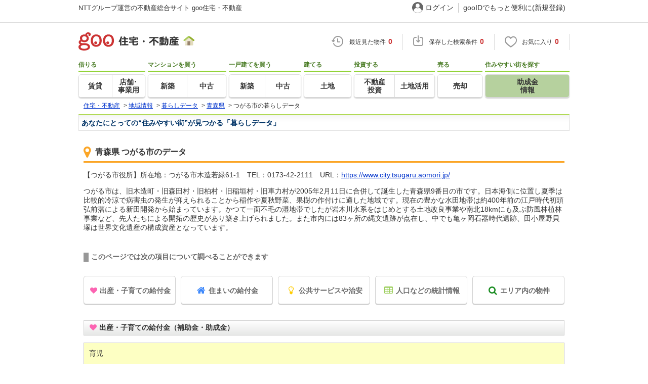

--- FILE ---
content_type: text/html; charset=UTF-8
request_url: https://house.goo.ne.jp/chiiki/kurashi/aomori/02209.html
body_size: 11791
content:
<!DOCTYPE html>
<html lang="ja">
<head>
<script>
  dataLayer = [{
    'template': 'pc',
    'template_hit': 'pc',
    'goo_login_type': 'nologin',
    'uid': '',
    'dpoint':''
  }];
</script>


<!-- Google Tag Manager snippet-->
<script>(function(w,d,s,l,i){w[l]=w[l]||[];w[l].push({'gtm.start':
new Date().getTime(),event:'gtm.js'});var f=d.getElementsByTagName(s)[0],
j=d.createElement(s),dl=l!='dataLayer'?'&l='+l:'';j.async=true;j.src=
'https://www.googletagmanager.com/gtm.js?id='+i+dl;f.parentNode.insertBefore(j,f);
})(window,document,'script','dataLayer','GTM-MWX4H8');</script>
<!-- End Google Tag Manager -->


<!--龠龠龠-->
<meta http-equiv="Content-Type" content="text/html; charset=UTF-8">
<meta http-equiv="Content-Style-Type" content="text/css">
<meta http-equiv="Content-Script-Type" content="text/javascript">
<title>青森県つがる市の給付金（補助金・助成金）情報│暮らしデータ 【goo住宅・不動産】</title>
<meta name="keywords" content="青森県,つがる市,自治体,補助金,助成金,給付金,行政サービス,住みやすさ">
<meta name="description" content="青森県つがる市の住宅購入補助金やリフォーム補助金、新・省エネルギー設備機器等導入補助金、幼稚園・保育園の補助金、医療費助成金、移住支援制度、新婚向け家賃補助制度、水道代、ガス代などの公共料金の目安などをNTTグループ運営のgoo住宅・不動産が紹介。">
<link rel="icon" href="/house/img/icon/favicon.ico">
<link rel="stylesheet" href="/house/css/master.css?2025110418" type="text/css" media="all">
<link rel="stylesheet" href="/house/css/style.css?2025112713" type="text/css" media="all">
<link rel="alternate" media="only screen and (max-width: 640px)" href="https://house.goo.ne.jp/sp/kurashi/aomori/02209.html">
<link rel="canonical" href="https://house.goo.ne.jp/chiiki/kurashi/aomori/02209.html">
<link rel="stylesheet" href="/house/css/goo_id_menu.css?2025110418" type="text/css" media="all">
<link rel="stylesheet" href="/house/css/1.7.css?2025110418" type="text/css" media="all">
<script type="text/javascript" src="/house/js/house.js?2025110418"></script>
<script type="text/javascript" src="/js/clickCount.js?20140219"></script>
<script type="text/javascript" src="//adcdn.goo.ne.jp/images/js/smarttag-house-housecon.js" charset="utf-8"></script>
<script type="text/javascript" src="/house/js/goo_id_menu.js"></script>
<link rel="stylesheet" href="/house/css/result_common.css?2025110418" type="text/css" media="all">
<link rel="stylesheet" href="/house/css/main-content.css?2025110418" type="text/css" media="all">
<script type="text/javascript" src="/house/js/jquery-1.9.1.min.js"></script>
<script type="text/javascript" src="/house/js/kd_compare.js"></script>
<script type="text/javascript" src="/house/js/jquery.scroll.js"></script>
<script language="javascript" type="text/javascript">
<!--
$(document).ready(function(){
  ci_kd_compare.init({'pref':'0200', 'city': '02209'});
});
//-->
</script>
<script type="text/javascript" src="/house/js/recommend_noajax.js?2025110418"></script>


</head>
<body>
<!-- Google Tag Manager (noscript) -->
<noscript><iframe src="https://www.googletagmanager.com/ns.html?id=GTM-MWX4H8" height="0" width="0" style="display:none;visibility:hidden"></iframe></noscript>
<!-- End Google Tag Manager (noscript) -->


<!--header-->
<div class="skip">
<a href="#nav_menu"><img src="/img/clear.gif" width="1" height="1" alt="goo住宅・不動産のメニューへジャンプ" border="0"></a><a href="#nav_content"><img src="/img/clear.gif" width="1" height="1" alt="本文へジャンプ" border="0"></a>
</div>


<div id="NR-onegoo" class="w970px">
<div id="NR-onegoo-inner">
  <div class="nr-onegoo-text">
    <p class="nr-onegoo-text-inbox nr-onegoo-text-info">
      <!-- Greeting for PC -->
      <a href="/">NTTグループ運営の不動産総合サイト goo住宅・不動産</a>
      <!--/ Greeting for PC -->
    </p>
  </div>
    <ul class="nr-onegoo-menu">
         <li class="nr-onegoo-user"><a href="https://login.mail.goo.ne.jp/id/authn/LoginStart?Site=house.goo.ne.jp&Success=https%3A%2F%2Fhouse.goo.ne.jp%2Fchiiki%2Fkurashi%2Faomori%2F02209.html" class="nr-onegoo-user-name" rel="nofollow">ログイン</a></li>
     <li class="nr-onegoo-nologin"><a href="https://login.mail.goo.ne.jp/id/portal/RegUserStart?Site=house.goo.ne.jp&Success=https%3A%2F%2Fhouse.goo.ne.jp%2Fchiiki%2Fkurashi%2Faomori%2F02209.html" class="nr-onegoo-reg" rel="nofollow"><span class="nr-onegoo-pc">gooIDでもっと便利に(新規登録)</span><span class="nr-onegoo-sp">gooID新規登録</span></a></li>
      </ul>
<!-- onegoo inner --></div>
<!-- /onegoo --></div>

<div class="divide02"><img src="/img/clear.gif" width="1" height="1" alt=""></div>
<script>

jQuery(function(){
  // ready
  gloNav('.js-mid-fix');
});

</script>

<div class="ad"></div>
<header class="cmnHeader w970px">
  <div class="cmnHeader-wrap">
    <div class="js-mid-fix cmnHeader-fix">
      <div class="cmnHeader-inner">
        <a href="/" class="cmnHeader-logo"><img src="/house/img/cmn_header_logo.png" alt="goo住宅・不動産" class="cmnHeader-logoImg" width="229" height="36" decoding="async"></a>
        <ul class="cmnHeader-status">
          <li class="cmnHeader-saikin">
            <a href="/saikin_list/" class="cmnHeader-statusLink" rel="nofollow"><span class="cmnIcon header-clock"></span><span class="cmnHeader-statusTxt">最近見た物件<span class="cmnHeader-statusTxtNum">0</span></span></a>
          </li>
          <li class="cmnHeader-save">
            <a href="/favorite/joken.html" class="cmnHeader-statusLink" rel="nofollow"><span class="cmnIcon header-save"></span><span class="cmnHeader-statusTxt">保存した検索条件<span class="cmnHeader-statusTxtNum">0</span></span></a>
          </li>
          <li class="cmnHeader-kentou">
            <a href="/kentou_list/" class="cmnHeader-statusLink" rel="nofollow"><span class="cmnIcon header-heart"></span><span class="cmnHeader-statusTxt">お気に入り<span class="cmnHeader-statusTxtNum">0</span></span></a>
          </li>
        </ul>
      </div>
      <!-- end cmnHeader-inner -->
    </div>
    <!-- end cmnHeader-fix -->
  </div>
  <!-- end cmnHeader-wrap -->


<!--search-->
  <!-- end cmnHeader-wrap -->
  <nav class="cmnHeader-gnav" role="navigation" aria-label="メインメニュー">
    <div class="cmnHeader-gnavInner">
      <ul class="cmnHeader-gnavNav">
        <li class="cmnHeader-gnavList">
          <div class="cmnHeader-gnavCategory">借りる</div>
          <div class="cmnHeader-gnavBox">
            <a href="/rent/ap/" class="cmnHeader-gnavLink"><span class="cmnHeader-gnavTxt">賃貸</span></a>
            <a href="/rent/bb/" class="cmnHeader-gnavLink"><span class="cmnHeader-gnavTxt">店舗･<br>事業用</span></a>
          </div>
        </li>
        <li class="cmnHeader-gnavList">
          <div class="cmnHeader-gnavCategory">マンションを買う</div>
          <div class="cmnHeader-gnavBox">
            <a href="/buy/bm/" class="cmnHeader-gnavLink"><span class="cmnHeader-gnavTxt">新築</span></a>
            <a href="/buy/um/" class="cmnHeader-gnavLink"><span class="cmnHeader-gnavTxt">中古</span></a>
          </div>
        </li>
        <li class="cmnHeader-gnavList">
          <div class="cmnHeader-gnavCategory">一戸建てを買う</div>
          <div class="cmnHeader-gnavBox">
            <a href="/buy/bh/" class="cmnHeader-gnavLink"><span class="cmnHeader-gnavTxt">新築</span></a>
            <a href="/buy/uh/" class="cmnHeader-gnavLink"><span class="cmnHeader-gnavTxt">中古</span></a>
          </div>
        </li>
        <li class="cmnHeader-gnavList">
          <div class="cmnHeader-gnavCategory">建てる</div>
          <div class="cmnHeader-gnavBox">
            <a href="/buy/la/" class="cmnHeader-gnavLink"><span class="cmnHeader-gnavTxt">土地</span></a>
          </div>
        </li>
        <li class="cmnHeader-gnavList">
          <div class="cmnHeader-gnavCategory">投資する</div>
          <div class="cmnHeader-gnavBox">
            <a href="/toushi/" class="cmnHeader-gnavLink"><span class="cmnHeader-gnavTxt">不動産<br>投資</span></a>
            <a href="/sell/land/" class="cmnHeader-gnavLink"><span class="cmnHeader-gnavTxt">土地活用</span></a>
          </div>
        </li>
        <li class="cmnHeader-gnavList">
          <div class="cmnHeader-gnavCategory">売る</div>
          <div class="cmnHeader-gnavBox">
            <a href="/sell/" class="cmnHeader-gnavLink"><span class="cmnHeader-gnavTxt">売却</span></a>
          </div>
        </li>
        <li class="cmnHeader-gnavList">
          <div class="cmnHeader-gnavCategory">住みやすい街を探す</div>
          <div class="cmnHeader-gnavBox">
            <a href="/chiiki/kurashi/" class="cmnHeader-gnavLink on"><span class="cmnHeader-gnavTxt">助成金<br>情報</span></a>
          </div>
        </li>
      </ul>
    </div>
    <!-- end cmnHeader-gnavInner -->
  </nav>
  <!-- end cmnHeader-gnav -->
  </header>
  <!-- end cmnHeader -->




<div id="container4">
<div id="header">
<!--crumb-->
<div class="divide02"></div>
<!--crumb-->
<ul itemscope itemtype="http://schema.org/BreadcrumbList" id="breadcrumb">
<li itemprop="itemListElement" itemscope itemtype="http://schema.org/ListItem"><a itemprop="item" href="/"><span itemprop="name">住宅・不動産</span></a><meta itemprop="position" content="1" /></li>
<span>&gt;</span>
<li itemprop="itemListElement" itemscope itemtype="http://schema.org/ListItem"><a itemprop="item" href="/chiiki/"><span itemprop="name">地域情報</span></a><meta itemprop="position" content="2" /></li>
<span>&gt;</span>
<li itemprop="itemListElement" itemscope itemtype="http://schema.org/ListItem"><a itemprop="item" href="/chiiki/kurashi/"><span itemprop="name">暮らしデータ</span></a><meta itemprop="position" content="3" /></li>
<span>&gt;</span>
<li itemprop="itemListElement" itemscope itemtype="http://schema.org/ListItem"><a itemprop="item" href="/chiiki/kurashi/aomori/"><span itemprop="name">青森県</span></a><meta itemprop="position" content="4" /></li>
<span>&gt;</span>
<li itemprop="itemListElement" itemscope itemtype="http://schema.org/ListItem"><span itemprop="name">つがる市の暮らしデータ</span><meta itemprop="position" content="5" /></li>
</ul>
<div class="divide02"></div>
<!--/crumb-->


<!--/crumb-->
</div>
<!--/header-->

<a name="top" id="top"></a>
<!--contentarea-->
<a name="nav_content" id="nav_content"></a>
<div class="skip"><img src="/img/clear.gif" width="1" height="1" alt="ここから本文です"></div>

<div id="contentsarea2_2">

<div id="by_title01">
<div class="divide02"></div>
<div class="kurashistyle-h1">あなたにとっての“住みやすい街”が見つかる「暮らしデータ」</div>
<div class="divide02"></div>
</div>

<div class="kurashi-box">
<h1 class="kurashistyle-h2"><i class="fa fa-map-marker"></i>青森県 つがる市のデータ</h1>

<p>【つがる市役所】所在地：つがる市木造若緑61-1　TEL：0173-42-2111　URL：<a href="https://www.city.tsugaru.aomori.jp/" target="_blank">https://www.city.tsugaru.aomori.jp/</a></p>
<p>つがる市は、旧木造町・旧森田村・旧柏村・旧稲垣村・旧車力村が2005年2月11日に合併して誕生した青森県9番目の市です。日本海側に位置し夏季は比較的冷涼で病害虫の発生が抑えられることから稲作や夏秋野菜、果樹の作付けに適した地域です。現在の豊かな水田地帯は約400年前の江戸時代初頭弘前藩による新田開発から始まっています。かつて一面不毛の湿地帯でしたが岩木川水系をはじめとする土地改良事業や南北18kmにも及ぶ防風林植林事業など、先人たちによる開拓の歴史があり築き上げられました。また市内には83ヶ所の縄文遺跡が点在し、中でも亀ヶ岡石器時代遺跡、田小屋野貝塚は世界文化遺産の構成資産となっています。</p>
<h3 class="h-subtit">このページでは次の項目について調べることができます</h3>
<ul class="thema-nav">
<li><a href="#thema-baby"><i class="fa fa-heart fa-fw"></i>出産・子育ての給付金</a></li>
<li><a href="#thema-home"><i class="fa fa-home fa-fw"></i>住まいの給付金</a></li>
<li><a href="#thema-pub"><i class="fa fa-lightbulb-o fa-fw"></i>公共サービスや治安</a></li>
<li><a href="#thema-stat"><i class="fa fa-table fa-fw"></i>人口などの統計情報</a></li>
<li><a href="#thema-search"><i class="fa fa-search fa-fw"></i>エリア内の物件</a></li>
</ul>
<h3 id="thema-baby"><i class="fa fa-heart fa-fw"></i>出産・子育ての給付金（補助金・助成金）</h3>
<table class="kurashi-tbl-data kurashi-tbl-detail">
<tbody>
<tr><th colspan="3" class="hikaku-subtit">育児</th></tr>
<tr>
<th><a href="/chiiki/kurashi/kekkon/aomori.html">結婚祝い</a></th>
<td colspan="2" >なし</td>
</tr>
<tr>
<th><a href="/chiiki/kurashi/kekkon/aomori.html">結婚祝い-備考</a></th>
<td colspan="2" >-</td>
</tr>
<tr>
<th><a href="/chiiki/kurashi/shussan/aomori.html">出産祝い</a></th>
<td colspan="2" >なし</td>
</tr>
<tr>
<th><a href="/chiiki/kurashi/shussan/aomori.html">出産祝い-備考</a></th>
<td colspan="2" >-</td>
</tr>
<tr>
<th><a href="/chiiki/kurashi/kosodate/aomori.html">子育て関連の独自の取り組み</a></th>
<td colspan="2" >(1)不妊治療費助成事業。(2)妊婦さん産婦さんほっとサロン。(3)5歳児すくすく発達相談。(4)思春期教室。(5)赤ちゃんお迎え準備セミナー。(6)保育料等無償化支援助成事業。(7)放課後児童クラブ保護者負担金助成事業。(8)乳幼児・すこやか医療費助成制度。(9)新生児聴覚検査費用助成。(10)拡大新生児スクリーニング検査費用助成(11)妊婦歯科健康診査。(12)2歳児歯科健康診査。 (13)子どもインフルエンザ予防接種費用助成。</td>
</tr>
<tr><th colspan="3" class="hikaku-subtit">子ども・学生等医療</th></tr>
<tr>
<th><a href="/chiiki/kurashi/tsuuin/aomori.html">子ども・学生等医療費助成<通院>対象年齢</a></th>
<td colspan="2" >18歳3月末まで</td>
</tr>
<tr>
<th><a href="/chiiki/kurashi/tsuuin/aomori.html">子ども・学生等医療費助成<通院>自己負担</a></th>
<td colspan="2" >自己負担なし</td>
</tr>
<tr>
<th><a href="/chiiki/kurashi/tsuuin/aomori.html">子ども・学生等医療費助成<通院>自己負担－備考</a></th>
<td colspan="2" >-</td>
</tr>
<tr>
<th><a href="/chiiki/kurashi/tsuuin/aomori.html">子ども・学生等医療費助成<通院>所得制限</a></th>
<td colspan="2" >所得制限なし</td>
</tr>
<tr>
<th><a href="/chiiki/kurashi/tsuuin/aomori.html">子ども・学生等医療費助成<通院>所得制限－備考</a></th>
<td colspan="2" >-</td>
</tr>
<tr>
<th><a href="/chiiki/kurashi/nyuuin/aomori.html">子ども・学生等医療費助成<入院>対象年齢</a></th>
<td colspan="2" >18歳3月末まで</td>
</tr>
<tr>
<th><a href="/chiiki/kurashi/nyuuin/aomori.html">子ども・学生等医療費助成<入院>自己負担</a></th>
<td colspan="2" >自己負担なし</td>
</tr>
<tr>
<th><a href="/chiiki/kurashi/nyuuin/aomori.html">子ども・学生等医療費助成<入院>自己負担－備考</a></th>
<td colspan="2" >入院時食事療養費の標準負担額の自己負担あり。</td>
</tr>
<tr>
<th><a href="/chiiki/kurashi/nyuuin/aomori.html">子ども・学生等医療費助成<入院>所得制限</a></th>
<td colspan="2" >所得制限なし</td>
</tr>
<tr>
<th><a href="/chiiki/kurashi/nyuuin/aomori.html">子ども・学生等医療費助成<入院>所得制限－備考</a></th>
<td colspan="2" >-</td>
</tr>
<tr><th colspan="3" class="hikaku-subtit">幼稚園・保育園</th></tr>
<tr>
<th><a href="/chiiki/kurashi/hoikushosu/aomori.html">公立保育所数</a></th>
<td>0ヶ所</td>
<td class="kurashi-tbl-data-rank">664位（814市区中）</td>
</tr>
<tr>
<th><a href="/chiiki/kurashi/hoikushosu/aomori.html">0歳児保育を実施している公立保育所</a></th>
<td colspan="2" >-</td>
</tr>
<tr>
<th><a href="/chiiki/kurashi/hoikushosu/aomori.html">公立保育所定員数</a></th>
<td>-</td>
<td class="kurashi-tbl-data-rank">-</td>
</tr>
<tr>
<th><a href="/chiiki/kurashi/hoikushosu/aomori.html">公立保育所在籍児童数</a></th>
<td>-</td>
<td class="kurashi-tbl-data-rank">-</td>
</tr>
<tr>
<th><a href="/chiiki/kurashi/hoikushosu/aomori.html">私立保育所数</a></th>
<td>4ヶ所</td>
<td class="kurashi-tbl-data-rank">492位（813市区中）</td>
</tr>
<tr>
<th><a href="/chiiki/kurashi/hoikushosu/aomori.html">0歳児保育を実施している私立保育所</a></th>
<td colspan="2">4ヶ所</td>
</tr>
<tr>
<th><a href="/chiiki/kurashi/hoikushosu/aomori.html">私立保育所定員数</a></th>
<td>155人</td>
<td class="kurashi-tbl-data-rank">629位（722市区中）</td>
</tr>
<tr>
<th><a href="/chiiki/kurashi/hoikushosu/aomori.html">私立保育所在籍児童数</a></th>
<td>59人</td>
<td class="kurashi-tbl-data-rank">668位（703市区中）</td>
</tr>
<tr>
<th><a href="/chiiki/kurashi/hoikushosu/aomori.html">保育所入所待機児童数</a></th>
<td>0人</td>
<td class="kurashi-tbl-data-rank">1位（815市区中）</td>
</tr>
<tr>
<th><a href="/chiiki/kurashi/ninka/aomori.html">0歳児の認可保育所・認定こども園月額保育料</a></th>
<td>0円</td>
<td class="kurashi-tbl-data-rank">1位（814市区中）</td>
</tr>
<tr>
<th><a href="/chiiki/kurashi/ninka/aomori.html">0歳児の認可保育所・認定こども園月額保育料－備考</a></th>
<td colspan="2" >【つがる市保育料無償化支援助成事業】2023年4月1日以降で、つがる市に住所があり、つがる市から保育・教育支給認定を受け、市内・外の保育施設等を利用しているすべての子どもの保育料と副食費を助成する。所得制限なし。</td>
</tr>
<tr>
<th><a href="/chiiki/kurashi/ninkagai/aomori.html">認可外保育所に預ける保護者への補助</a></th>
<td colspan="2" >あり</td>
</tr>
<tr>
<th><a href="/chiiki/kurashi/ninkagai/aomori.html">認可外保育所に預ける保護者への補助内容</a></th>
<td colspan="2" >【つがる市保育料無償化支援助成事業】2023年4月1日以降で、つがる市に住所があり、つがる市から保育・教育支給認定を受け、市内・外の保育施設等を利用しているすべての子どもの保育料と副食費を助成する。所得制限なし。</td>
</tr>
<tr>
<th><a href="/chiiki/kurashi/azukarihoiku/aomori.html">認定こども園数</a></th>
<td>11園</td>
<td class="kurashi-tbl-data-rank">210位（813市区中）</td>
</tr>
<tr>
<th><a href="/chiiki/kurashi/azukarihoiku/aomori.html">預かり保育実施園数－公立</a></th>
<td colspan="2" >-</td>
</tr>
<tr>
<th><a href="/chiiki/kurashi/azukarihoiku/aomori.html">預かり保育実施園数率－公立</a></th>
<td>-</td>
<td class="kurashi-tbl-data-rank">-</td>
</tr>
<tr>
<th><a href="/chiiki/kurashi/azukarihoiku/aomori.html">預かり保育実施園数－私立</a></th>
<td colspan="2" >-</td>
</tr>
<tr>
<th><a href="/chiiki/kurashi/azukarihoiku/aomori.html">預かり保育実施園数率－私立</a></th>
<td>-</td>
<td class="kurashi-tbl-data-rank">-</td>
</tr>
<tr>
<th><a href="/chiiki/kurashi/choukikyuugyouazukarihoiku/aomori.html">長期休業期間中の預かり保育実施園数－公立</a></th>
<td colspan="2" >-</td>
</tr>
<tr>
<th><a href="/chiiki/kurashi/choukikyuugyouazukarihoiku/aomori.html">長期休業期間中の預かり保育実施園数率－公立</a></th>
<td>-</td>
<td class="kurashi-tbl-data-rank">-</td>
</tr>
<tr>
<th><a href="/chiiki/kurashi/choukikyuugyouazukarihoiku/aomori.html">長期休業期間中の預かり保育実施園数－私立</a></th>
<td colspan="2" >-</td>
</tr>
<tr>
<th><a href="/chiiki/kurashi/choukikyuugyouazukarihoiku/aomori.html">長期休業期間中の預かり保育実施園数率－私立</a></th>
<td>-</td>
<td class="kurashi-tbl-data-rank">-</td>
</tr>
<tr>
<th colspan="3" class="hikaku-subtit">小学校・中学校</th>
</tr>
<tr>
<th><a href="/chiiki/kurashi/gakko_heikin/aomori.html">公立小学校1学級当たりの平均生徒</a></th>
<td>15.8人</td>
<td class="kurashi-tbl-data-rank">672位（813市区中）</td>
</tr>
<tr>
<th><a href="/chiiki/kurashi/gakko_heikin/aomori.html">公立中学校1学級当たりの平均生徒</a></th>
<td>17.6人</td>
<td class="kurashi-tbl-data-rank">767位（813市区中）</td>
</tr>
<tr>
<th><a href="/chiiki/kurashi/gakko_kyushoku/aomori.html">学校給食</a></th>
<td colspan="2" >【小学校】完全給食【中学校】完全給食</td>
</tr>
<tr>
<th><a href="/chiiki/kurashi/gakko_kyushoku/aomori.html">学校給食民間委託</a></th>
<td colspan="2" >一部で導入(調理・配送)</td>
</tr>
<tr>
<th><a href="/chiiki/kurashi/gakko_sentaku/aomori.html">公立中学校の学校選択制</a></th>
<td colspan="2" >未実施</td>
</tr>
<tr>
<th><a href="/chiiki/kurashi/gakko_taishin/aomori.html">公立小中学校の耐震化率</a></th>
<td>100.0％</td>
<td class="kurashi-tbl-data-rank">1位（814市区中）</td>
</tr>
</tbody>
</table>
<ul class="thema-nav">
<li><a href="#thema-baby"><i class="fa fa-heart fa-fw"></i>出産・子育ての給付金</a></li>
<li><a href="#thema-home"><i class="fa fa-home fa-fw"></i>住まいの給付金</a></li>
<li><a href="#thema-pub"><i class="fa fa-lightbulb-o fa-fw"></i>公共サービスや治安</a></li>
<li><a href="#thema-stat"><i class="fa fa-table fa-fw"></i>人口などの統計情報</a></li>
<li><a href="#thema-search"><i class="fa fa-search fa-fw"></i>エリア内の物件</a></li>
</ul>
<h3 id="thema-home"><i class="fa fa-home fa-fw"></i>住まいの給付金</h3>
<table class="kurashi-tbl-data kurashi-tbl-detail">
<tbody>
<tr><th colspan="2" class="hikaku-subtit">新築建設</th></tr>
<tr>
<th><a href="/chiiki/kurashi/hojo_kenchiku/aomori.html">利子補給制度</a></th>
<td>なし</td>
</tr>
<tr>
<th><a href="/chiiki/kurashi/hojo_kenchiku/aomori.html">補助／助成金制度</a></th>
<td>あり</td>
</tr>
<tr>
<th><a href="/chiiki/kurashi/hojo_kenchiku/aomori.html">補助／助成金上限金額</a></th>
<td>100万円</td>
</tr>
<tr>
<th><a href="/chiiki/kurashi/hojo_kenchiku/aomori.html">補助／助成金条件・備考等</a></th>
<td>【移住者マイホーム応援事業】(a)移住世帯(申請者が満45歳以下)が、50万円以上の住宅を新築する場合、取得費用の10％(基本上限60万円)を助成。(b)(a)のうち子育て・若年夫婦世帯移住応援事業利用世帯は基本上限40万円。なお、義務教育終了前の子を扶養している世帯は1人につき10万円(最大30万円)、市内に本店又は主たる事業所を有する建築事業者(個人事業者を含む)に施工依頼した場合は10万円を加算(最大100万円)。</td>
</tr>
<tr>
<th colspan="2" class="hikaku-subtit">新築購入</th>
</tr>
<tr>
<th><a href="/chiiki/kurashi/hojo_shinchiku/aomori.html">利子補給制度</a></th>
<td>なし</td>
</tr>
<tr>
<th><a href="/chiiki/kurashi/hojo_shinchiku/aomori.html">補助／助成金制度</a></th>
<td>あり</td>
</tr>
<tr>
<th><a href="/chiiki/kurashi/hojo_shinchiku/aomori.html">補助／助成金上限金額</a></th>
<td>100万円</td>
</tr>
<tr>
<th><a href="/chiiki/kurashi/hojo_shinchiku/aomori.html">補助／助成金条件・備考等</a></th>
<td>【移住者マイホーム応援事業】(a)移住世帯(申請者が満45歳以下)が、50万円以上の新築住宅を購入する場合、取得費用の10％(基本上限60万円)を助成。(b)(a)のうち子育て・若年夫婦世帯移住応援事業利用世帯は基本上限40万円。なお、義務教育終了前の子を扶養している世帯は1人につき10万円(最大30万円)、市内に本店又は主たる事業所を有する建築事業者から購入した場合は10万円を加算(最大100万円)。</td>
</tr>
<tr><th colspan="2" class="hikaku-subtit">中古購入</th></tr>
<tr>
<th><a href="/chiiki/kurashi/hojo_chuko/aomori.html">利子補給制度</a></th>
<td>なし</td>
</tr>
<tr>
<th><a href="/chiiki/kurashi/hojo_chuko/aomori.html">補助／助成金制度</a></th>
<td>あり</td>
</tr>
<tr>
<th><a href="/chiiki/kurashi/hojo_chuko/aomori.html">補助／助成金上限金額</a></th>
<td>100万円</td>
</tr>
<tr>
<th><a href="/chiiki/kurashi/hojo_chuko/aomori.html">補助／助成金条件・備考等</a></th>
<td>【移住者マイホーム応援事業】(a)移住世帯(申請者が満45歳以下)が、50万円以上の中古住宅を購入する場合、取得費用の10％(基本上限60万円)を助成。(b)(a)のうち子育て・若年夫婦世帯移住応援事業利用世帯は基本上限40万円。なお、義務教育終了前の子を扶養している世帯には1人につき10万円(最大30万円)、市内の業者等を利用した場合には10万円加算(中古物件の購入及び中古物件の購入にあたって30万円以上のリフォーム工事をした場合。最大100万円)。</td>
</tr>
<tr><th colspan="2" class="hikaku-subtit">増築・改築・改修</th></tr>
<tr>
<th><a href="/chiiki/kurashi/hojo_zochiku/aomori.html">利子補給制度</a></th>
<td>なし</td>
</tr>
<tr>
<th><a href="/chiiki/kurashi/hojo_zochiku/aomori.html">補助／助成金制度</a></th>
<td>なし</td>
</tr>
<tr><th colspan="2" class="hikaku-subtit">その他</th></tr>
<tr>
<th><a href="/chiiki/kurashi/solar/aomori.html">（都道府県）新・省エネルギー設備機器等導入補助制度</a></th>
<td>なし</td>
</tr>
<tr>
<th><a href="/chiiki/kurashi/solar/aomori.html">（都道府県）新・省エネルギー設備機器等導入補助内容</a></th>
<td colspan="2" >-</td>
</tr>
<tr>
<th><a href="/chiiki/kurashi/solar/aomori.html">（市区）新・省エネルギー設備機器等導入補助制度</a></th>
<td>なし</td>
</tr>
<tr>
<th><a href="/chiiki/kurashi/solar/aomori.html">（市区）新・省エネルギー設備機器等導入補助内容</a></th>
<td>-</td>
</tr>
<tr>
<th><a href="/chiiki/kurashi/iju/aomori.html">移住支援制度</a></th>
<td>(1)【移住者マイホーム応援事業】移住世帯(申請者が満45歳以下)が50万円以上の新築又は中古の住宅を取得した場合、取得費用の10％(基本上限60万円)を助成。義務教育終了前の子を扶養している世帯では1人につき10万円(最大30万円)、市内の業者等を利用した場合は一律10万円加算。(2)【子育て・若年夫婦世帯移住応援事業】移住した子育て世帯(月額上限3万円)又は若年夫婦世帯(満40歳未満)(月額上限1.5万円)が移住し、市内の民間賃貸住宅に転入した場合、賃借料を最長60ヶ月助成。(3)五所川原圏域空家バンク制度の実施。</td>
</tr>
<tr>
<th><a href="/chiiki/kurashi/shinkon/aomori.html">新婚世帯向け家賃補助制度</a></th>
<td>あり(【結婚生活スタートアップ事業】新規に婚姻した世帯で、夫婦共に婚姻日における年齢が39歳以下かつ世帯の所得が500万円未満である世帯に住宅取得費用、住宅のリフォーム費用及び住宅賃借費用並びに引越費用を1/2[上限30万円]夫婦ともに29歳以下[上限60万円]補助する。【新婚生活応援事業】申請日において、婚姻届出日から1年以内の夫婦で、夫婦いずれも届出時に40歳未満の世帯に民間賃借住宅の実質家賃額の1/2[上限1.5万円]を最長60ヶ月助成する)</td>
</tr>
</tbody>
</table>
<div class="tbl-note">※提供データには細心の注意を払っておりますが、調査後に変更がある場合があります。 最新の情報につきましては各市区役所までお問い合わせいただくか、自治体HPなどをご確認ください。</div>
<ul class="thema-nav">
<li><a href="#thema-baby"><i class="fa fa-heart fa-fw"></i>出産・子育ての給付金</a></li>
<li><a href="#thema-home"><i class="fa fa-home fa-fw"></i>住まいの給付金</a></li>
<li><a href="#thema-pub"><i class="fa fa-lightbulb-o fa-fw"></i>公共サービスや治安</a></li>
<li><a href="#thema-stat"><i class="fa fa-table fa-fw"></i>人口などの統計情報</a></li>
<li><a href="#thema-search"><i class="fa fa-search fa-fw"></i>エリア内の物件</a></li>
</ul>
<h3 id="thema-pub"><i class="fa fa-lightbulb-o fa-fw"></i>公共サービスや治安</h3>
<table class="kurashi-tbl-data kurashi-tbl-detail">
<tbody>
<tr><th colspan="3" class="hikaku-subtit">公共料金・インフラ</th></tr>
<tr>
<th><a href="/chiiki/kurashi/koukyou/aomori.html">ガス料金（22m<sup>3</sup>使用した場合の月額）</a></th>
<td>-</td>
<td class="kurashi-tbl-data-rank">-</td>
</tr>
<tr>
<th><a href="/chiiki/kurashi/koukyou/aomori.html">水道料金（口径20mmで20m<sup>3</sup>の月額）</a></th>
<td>津軽広域水道企業団(西北事業部)6006円</td>
<td class="kurashi-tbl-data-rank">934位（945事業者中）</td>
</tr>
<tr>
<th><a href="/chiiki/kurashi/koukyou/aomori.html">下水道料金（20m<sup>3</sup>を使用した場合の月額）</a></th>
<td>つがる市3410円</td>
<td class="kurashi-tbl-data-rank">631位（795事業者中）</td>
</tr>
<tr>
<th><a href="/chiiki/kurashi/koukyou/aomori.html">下水道普及率</a></th>
<td>30.7％</td>
<td class="kurashi-tbl-data-rank">709位（782市区中）</td>
</tr>
<tr><th colspan="3" class="hikaku-subtit">安心・安全</th></tr>
<tr>
<th><a href="/chiiki/kurashi/kasaishukka/aomori.html">建物火災出火件数</a></th>
<td>17件</td>
<td class="kurashi-tbl-data-rank">536位（815市区中）</td>
</tr>
<tr>
<th><a href="/chiiki/kurashi/kasaishukka/aomori.html">建物火災出火件数:人口10000人当たり</a></th>
<td>5.50件</td>
<td class="kurashi-tbl-data-rank">810位（815市区中）</td>
</tr>
<tr>
<th><a href="/chiiki/kurashi/anzen/aomori.html">刑法犯認知件数</a></th>
<td>78件</td>
<td class="kurashi-tbl-data-rank">91位（815市区中）</td>
</tr>
<tr>
<th><a href="/chiiki/kurashi/anzen/aomori.html">刑法犯認知件数：人口1000人当たり</a></th>
<td>2.52件</td>
<td class="kurashi-tbl-data-rank">107位（815市区中）</td>
</tr>
<tr>
<th><a href="/chiiki/kurashi/anzen/aomori.html">ハザード・防災マップ</a></th>
  <td colspan="2">
      <a href="https://www.city.tsugaru.aomori.jp/soshiki/somu/bousaikikikanri/bousaimappu/6254.html">あり</a>
    </td>
</tr>
<tr>
<th colspan="3" class="hikaku-subtit">医療</th>
</tr>
<tr>
<th><a href="/chiiki/kurashi/iryou/aomori.html">一般病院総数</a></th>
<td>1ヶ所</td>
<td class="kurashi-tbl-data-rank">712位（815市区中）</td>
</tr>
<tr>
<th><a href="/chiiki/kurashi/iryou/aomori.html">一般診療所総数</a></th>
<td>11ヶ所</td>
<td class="kurashi-tbl-data-rank">794位（815市区中）</td>
</tr>
<tr>
<th><a href="/chiiki/kurashi/shounika/aomori.html">小児科医師数</a></th>
<td>1人</td>
<td class="kurashi-tbl-data-rank">791位（815市区中）</td>
</tr>
<tr>
<th><a href="/chiiki/kurashi/shounika/aomori.html">小児人口10000人当たり</a></th>
<td>3.90人</td>
<td class="kurashi-tbl-data-rank">803位（815市区中）</td>
</tr>
<tr>
<th><a href="/chiiki/kurashi/sanfujinka/aomori.html">産婦人科医師数</a></th>
<td>1人</td>
<td class="kurashi-tbl-data-rank">596位（815市区中）</td>
</tr>
<tr>
<th><a href="/chiiki/kurashi/sanfujinka/aomori.html">15〜49歳女性人口1万人当たり</a></th>
<td>2.36人</td>
<td class="kurashi-tbl-data-rank">541位（815市区中）</td>
</tr>
<tr>
<th><a href="/chiiki/kurashi/kaigohoken/aomori.html">介護保険料基準額（月額）</a></th>
<td>7300円</td>
<td class="kurashi-tbl-data-rank">806位（815市区中）</td>
</tr>
<tr><th colspan="3" class="hikaku-subtit">ごみ</th></tr>
<tr>
<th><a href="/chiiki/kurashi/kateigomi/aomori.html">家庭ごみ収集（可燃ごみ）</a></th>
<td colspan="2">無料</td>
</tr>
<tr>
<th><a href="/chiiki/kurashi/kateigomi/aomori.html">家庭ごみ収集（可燃ごみ）−備考</a></th>
<td colspan="2">ステーション収集方式。</td>
</tr>
<tr>
<th><a href="/chiiki/kurashi/kateigomi/aomori.html">家庭ごみの分別方式</a></th>
<td colspan="2">11分別〔燃やせるごみ　燃やせないごみ　ペットボトル　缶　びん　紙パック　段ボール　その他の紙　書籍・雑誌　新聞・チラシ　その他のプラスチック〕</td>
</tr>
<tr>
<th><a href="/chiiki/kurashi/kateigomi/aomori.html">家庭ごみの戸別収集</a></th>
<td colspan="2">未実施</td>
</tr>
<tr>
<th><a href="/chiiki/kurashi/sodaigomi/aomori.html">粗大ごみ収集</a></th>
<td colspan="2">あり</td>
</tr>
<tr>
<th><a href="/chiiki/kurashi/sodaigomi/aomori.html">粗大ごみ収集−備考</a></th>
<td colspan="2">無料。ステーション収集。家電リサイクル法対象品、木製家具、産業廃棄物、危険物等不可。</td>
</tr>
<tr>
<th><a href="/chiiki/kurashi/namagomishori/aomori.html">生ごみ処理機助成金制度</a></th>
<td colspan="2">あり</td>
</tr>
<tr>
<th><a href="/chiiki/kurashi/namagomishori/aomori.html">生ごみ処理機助成金額（上限）</a></th>
<td>20000円</td>
<td class="kurashi-tbl-data-rank">249位（527市区中）</td>
</tr>
<tr>
<th><a href="/chiiki/kurashi/namagomishori/aomori.html">生ごみ処理機助成比率（上限）</a></th>
<td>50.0％</td>
<td class="kurashi-tbl-data-rank">51位（526市区中）</td>
</tr>
</tbody>
</table>
<ul class="thema-nav">
<li><a href="#thema-baby"><i class="fa fa-heart fa-fw"></i>出産・子育ての給付金</a></li>
<li><a href="#thema-home"><i class="fa fa-home fa-fw"></i>住まいの給付金</a></li>
<li><a href="#thema-pub"><i class="fa fa-lightbulb-o fa-fw"></i>公共サービスや治安</a></li>
<li><a href="#thema-stat"><i class="fa fa-table fa-fw"></i>人口などの統計情報</a></li>
<li><a href="#thema-search"><i class="fa fa-search fa-fw"></i>エリア内の物件</a></li>
</ul>
<h3 id="thema-stat"><i class="fa fa-table fa-fw"></i>人口などの統計情報</h3>
<table class="kurashi-tbl-data kurashi-tbl-detail">
<tbody>
<tr>
<th><a href="/chiiki/kurashi/gaiyou/aomori.html">概要</a></th>
<td colspan="2" >つがる市は、旧木造町・旧森田村・旧柏村・旧稲垣村・旧車力村が2005年2月11日に合併して誕生した青森県9番目の市です。日本海側に位置し夏季は比較的冷涼で病害虫の発生が抑えられることから稲作や夏秋野菜、果樹の作付けに適した地域です。現在の豊かな水田地帯は約400年前の江戸時代初頭弘前藩による新田開発から始まっています。かつて一面不毛の湿地帯でしたが岩木川水系をはじめとする土地改良事業や南北18kmにも及ぶ防風林植林事業など、先人たちによる開拓の歴史があり築き上げられました。また市内には83ヶ所の縄文遺跡が点在し、中でも亀ヶ岡石器時代遺跡、田小屋野貝塚は世界文化遺産の構成資産となっています。</td>
</tr>
<tr>
<th><a href="/chiiki/kurashi/soumenseki/aomori.html">総面積</a></th>
<td>253.55km<sup>2</sup></td>
<td class="kurashi-tbl-data-rank">290位（815市区中）</td>
</tr>
<tr>
<th><a href="/chiiki/kurashi/setaisuujinkousousuu/aomori.html">世帯数</a></th>
<td>10764世帯</td>
<td class="kurashi-tbl-data-rank">729位（815市区中）</td>
</tr>
<tr>
<th><a href="/chiiki/kurashi/setaisuujinkousousuu/aomori.html">人口総数</a></th>
<td>29472人</td>
<td class="kurashi-tbl-data-rank">700位（815市区中）</td>
</tr>
<tr>
<th><a href="/chiiki/kurashi/jinkouritsu/aomori.html">年少人口率（15歳未満）</a></th>
<td>8.69％</td>
<td class="kurashi-tbl-data-rank">739位（815市区中）</td>
</tr>
<tr>
<th><a href="/chiiki/kurashi/jinkouritsu/aomori.html">生産年齢人口率（15〜64歳）</a></th>
<td>50.96％</td>
<td class="kurashi-tbl-data-rank">700位（815市区中）</td>
</tr>
<tr>
<th><a href="/chiiki/kurashi/jinkouritsu/aomori.html">高齢人口率（65歳以上）</a></th>
<td>40.35％</td>
<td class="kurashi-tbl-data-rank">95位（815市区中）</td>
</tr>
<tr>
<th><a href="/chiiki/kurashi/jinkouzougensu/aomori.html">人口増減数（人口1000人当たり）</a></th>
<td>-23.62人</td>
<td class="kurashi-tbl-data-rank">774位（815市区中）</td>
</tr>
<tr>
<th><a href="/chiiki/kurashi/tennyuutenshutu/aomori.html">転入者数</a></th>
<td>601人</td>
<td class="kurashi-tbl-data-rank">772位（815市区中）</td>
</tr>
<tr>
<th><a href="/chiiki/kurashi/tennyuutenshutu/aomori.html">転入率（人口1000人当たり）</a></th>
<td>20.39人</td>
<td class="kurashi-tbl-data-rank">788位（815市区中）</td>
</tr>
<tr>
<th><a href="/chiiki/kurashi/tennyuutenshutu/aomori.html">転出者数</a></th>
<td>810人</td>
<td class="kurashi-tbl-data-rank">746位（815市区中）</td>
</tr>
<tr>
<th><a href="/chiiki/kurashi/tennyuutenshutu/aomori.html">転出率（人口1000人当たり）</a></th>
<td>27.48人</td>
<td class="kurashi-tbl-data-rank">750位（815市区中）</td>
</tr>
<tr>
<th><a href="/chiiki/kurashi/tokusan/aomori.html">特産・名産物</a></th>
<td colspan="2" >米　りんご　メロン　スイカ　ゴボウ　ネギ　トマト　長いも　つがーるちゃん最中　メロン最中　トマト加工品　ごぼう加工品(めん、ぎょうざ、かりんとう、お茶)　リンゴ加工品(ジュース、アップルパイ)　しとぎもち、すしこ</td>
</tr>
<tr>
<th><a href="/chiiki/kurashi/matsuri/aomori.html">主な祭り・行事</a></th>
<td colspan="2" >つがる市ネブタまつり　つがる市メロン・スイカフェスティバル　つがる市馬市まつり　つがる市盆踊り大会　つがる市春まつり　つがる市食と産業まつり　つがる市稲垣まつり</td>
</tr>
<tr>
<th><a href="/chiiki/kurashi/shikudokuji/aomori.html">市区独自の取り組み</a></th>
<td colspan="2" >-</td>
</tr>
<tr>
<th><a href="/chiiki/kurashi/furusatonouzei/aomori.html">ふるさと納税に対する取り組み</a></th>
<td colspan="2" >使い道は、(1)農業振興(2)イベント・観光の振興(3)文化遺産・文化財の保護(4)子育て支援(5)市政全般から選ぶことができる。5,000円以上の寄附者に、寄附額に応じたお礼の品を贈呈。お礼の品は、米、メロン、りんごなどの市の特産品又はその加工品から、遮光器土偶を模した置物、菓子などまで幅広く選ぶことができる。</td>
</tr>
<tr>
<th><a href="/chiiki/kurashi/tochiheikin/aomori.html">土地平均価格(住宅地)</a></th>
<td>6,323円／m<sup>2</sup></td>
<td class="kurashi-tbl-data-rank">799位（815市区中）</td>
</tr>
<tr>
<th><a href="/chiiki/kurashi/tochiheikin/aomori.html">土地平均価格(商業地)</a></th>
<td>10,533円／m<sup>2</sup></td>
<td class="kurashi-tbl-data-rank">803位（812市区中）</td>
</tr>
<tr>
<th><a href="/chiiki/kurashi/chihouseki/aomori.html">地方債現在高</a></th>
<td>40,405,055千円</td>
<td class="kurashi-tbl-data-rank">586位（815市区中）</td>
</tr>
<tr>
<th><a href="/chiiki/kurashi/chihouseki/aomori.html">地方債現在高：1人当たり</a></th>
<td>1371千円</td>
<td class="kurashi-tbl-data-rank">810位（815市区中）</td>
</tr>
</tbody>
</table>
<ul class="thema-nav">
<li><a href="#thema-baby"><i class="fa fa-heart fa-fw"></i>出産・子育ての給付金</a></li>
<li><a href="#thema-home"><i class="fa fa-home fa-fw"></i>住まいの給付金</a></li>
<li><a href="#thema-pub"><i class="fa fa-lightbulb-o fa-fw"></i>公共サービスや治安</a></li>
<li><a href="#thema-stat"><i class="fa fa-table fa-fw"></i>人口などの統計情報</a></li>
<li><a href="#thema-search"><i class="fa fa-search fa-fw"></i>エリア内の物件</a></li>
</ul>
<p>※行政機関により公表していない地域及びデータがございます。東京23区以外の政令指定都市は、市全体のデータとして表示しています。<br>
  ※提供データには細心の注意を払っておりますが、調査後に変更がある場合があります。 最新の情報につきましては各市区役所までお問い合わせいただくか、自治体HPなどをご確認ください。</p>


<div id="recommend_bh" class="view_more_page">
<div id="recommend_text_bh">つがる市のおすすめ新築一戸建て</div>
<div id="carouselwrap_bh">
<div id="recommend_prev_bh" class="hide"></div>
<div id="recommend_next_bh" class="show"></div>
<div id="carousel_bh">
<ul class="clearfix">
<li>
<div>
<span><a target="_blank" href="/buy/bh/detail/02209/020/K/72765720.html?fr=bdetail">
<img src="https://img.house.goo.ne.jp/suumo/gazo/bukken/020/N010000/img/720/72765720/72765720_0003.jpg?100x75" alt="物件写真" width="146" height="75" loading="lazy">
</a></span>
<dl>
<dt class="recommend_catch"><a target="_blank" href="/buy/bh/detail/02209/020/K/72765720.html?fr=bdetail">柏鷺坂清留 455万円</a></dt>
<dd>
<dl class="clearfix">
<dt class="width30">価格</dt>
<dd class="price width30">
455万円
</dd>
<dt class="width30">住所</dt>
<dd class="width30">青森県つがる市柏鷺坂清留</dd>
</dl>
</dd>
</dl>
</div>
</li>
</ul>
</div>
</div>
</div>
<section id="view_more_page">
<p class="bm-more-btn" id="view_more_page_btn"><a href="/buy/touhoku_bh/area_aomori/02209.html?fr=blist">つがる市の新築一戸建て情報をもっと見る</a></p>
</section>



<h2>近隣の市区のデータを見る</h2>
<p class="tx-lh2">
<a href="/chiiki/kurashi/aomori/02205.html">五所川原市</a></p>

<h3 id="thema-search"><i class="fa fa-search fa-fw"></i>青森県つがる市の物件を探す</h3>
<ul class="layout-horizon-links detail-other-genre-links">
  <li><a href='/rent/touhoku_ap/area_aomori/02209.html'>賃貸</a></li>
  <li><span>新築マンション</span></li>
  <li><span>中古マンション</span></li>
  <li><a href='/buy/touhoku_bh/area_aomori/02209.html'>新築一戸建て</a></li>
</ul>

<ul class="layout-horizon-links detail-other-genre-links">
  <li><a href='/buy/touhoku_uh/area_aomori/02209.html'>中古一戸建て</a></li>
  <li><a href='/buy/touhoku_la/area_aomori/02209.html'>土地</a></li>
  <li><a href="/rent/touhoku_bb/area_aomori/02209.html">店舗・事業用</a></li>
  <li><span>不動産投資</span></li>
</ul>

<h3 id="thema-search"><i class="fa fa-search fa-fw"></i>つがる市内の各駅の住みやすさ</h3>
<p class="tx-lh2">
  <a href="/chiiki/station/aomori/2146310/">越水</a>、<a href="/chiiki/station/aomori/2146320/">陸奥森田</a>、<a href="/chiiki/station/aomori/2146330/">中田</a>、<a href="/chiiki/station/aomori/2146340/">木造</a></p>

<h2>気になるエリアを比較する</h2>
<p>2つ以上の市区を選択してください。最大3つまで比較できます。</p>
<form name="comp" action="" method="GET">
<table width="100%" class="hikaku-tbl">
<tr>
<td>
<select id="pref1" name="pref1">
<option value="">都道府県を選択</option>
</select>
<select id="mun1" name="mun1" style="margin:0 0 0 5px;">
<option value="">市区を選択</option>
</select>
</td>
<td rowspan="3" class="hikaku-tbl-send"><i class="fa fa-arrow-circle-o-right"></i><a href="" class="button03">選択した市区を比較する</a></td>
</tr>
<tr>
<td>
<select id="pref2" name="pref2" >
<option value="">都道府県を選択</option>
</select>
<select id="mun2" name="mun2" style="margin:0 0 0 5px;">
<option selected value="">市区を選択</option>
</select>
</td>
</tr>
<tr>
<td >
<select id="pref3" name="pref3" >
<option value="">都道府県を選択</option>
</select>
<select id="mun3" name="mun3" style="margin:0 0 0 5px;">
<option selected value="">市区を選択</option>
</select>
</td>
</tr>
</table>
</form>

</div>
<!--contentarea-->
</div>

<!--copyright-->
<!--copyright-->
 
<div id="copyrights">
<div class="copyrights_a">掲載情報の著作権は提供元企業等に帰属します。<br>Copyright(C) <?php echo date("Y"); ?> <a href="https://www.wavedash.co.jp/" onClick="clickCount('/house/iplogo','https://www.wavedash.co.jp/','house/chiiki/kurashi',this,'');" target="_blank" rel="nofollow">Wavedash Co., Ltd.</a> All Rights Reserved<br>
</div>
<div class="copyrights_b"><a href="https://www.seikatsu-guide.com/" onClick="clickCount('/house/iplogo','https://www.seikatsu-guide.com/','house/chiiki/kurashi',this,'');" target="_blank" rel="nofollow"><img src="/house/img/iplogo/sguide.gif" alt="提供元" border="0"></a></div>
<div class="divide02"><img src="/img/clear.gif" width="1" height="1" alt=""></div>
</div>
<!--/copyright-->

<div class="cmnAppli">
  <div class="cmnAppli-inner">
    <img src="/house/img/appli/cmn_appli_logo.png" width="346" height="56" alt="goo 住宅・不動産" class="cmnAppli-logo" loading="lazy">
    <img src="/house/img/appli/cmn_appli_title.png" width="689" height="92" alt="アプリで簡単 物件探し" class="cmnAppli-title" loading="lazy">
    <img src="/house/img/appli/cmn_appli_icon.png" width="128" height="128" alt="" class="cmnAppli-icon" loading="lazy">
    <img src="/house/img/appli/cmn_appli_leading.png" width="689" height="99" alt="大手不動産サイトの情報から一括検！プッシュ通知で物件を見逃さない" class="cmnAppli-leading" loading="lazy">
    <div>
      <a href="https://go.onelink.me/seSm/4msu5akf" target="_blank" class="cmnAppli-apple" data-gtm-event-name="banner_click" data-gtm-ev-category="app_download" data-gtm-ev-label="ios_footer_button01" data-gtm-store-dice="TRUE"
><img src="/house/img/appli/cmn_appli_apple.png" width="220" height="80" alt="App Storeからダウンロード" loading="lazy"></a>
      <a href="https://goohouse-an.onelink.me/6Yn7/u7140qzr" target="_blank" class="cmnAppli-google" data-gtm-event-name="banner_click" data-gtm-ev-category="app_download" data-gtm-ev-label="android_footer_button01" data-gtm-store-dice="TRUE"><img src="/house/img/appli/cmn_appli_google.png" width="272" height="80" alt="Google Playで手に入れよう" loading="lazy"></a>
      <img src="/house/img/appli/cmn_appli_qr.png" width="126" height="126" alt="QRコード" class="cmnAppli-qr" loading="lazy">
    </div>
    <img src="/house/img/appli/cmn_appli_megtan.png" width="284" height="228" alt="" class="cmnAppli-megtan" loading="lazy">
    <img src="/house/img/appli/cmn_appli_smartphone.png" width="620" height="592" alt="" class="cmnAppli-smartphone" loading="lazy">
  </div>
</div>
<footer role="contentinfo">
  <div id="NR-footer">
    <div id="NR-footer-in">
      <div id="NR-footer-sv">
        <!-- サービスリンク (マルチライン) -->
        <dl id="NR-footer-sv-site">
          <dt><a href="/">goo住宅・不動産</a></dt>
          <dd>
            <ul>
              <li><a href="/info/web/">goo住宅・不動産とは</a></li>
              <li><a href="/info/user_policy.html">お客さまご利用端末からの情報の外部送信について</a></li>
              <li><a href="/info/flow.html">物件に関するお問合せの流れ</a></li>
              <li><a href="/info/partners.html">情報提供元</a></li>
              <li><a href="/info/menseki.html">不動産情報に関する免責事項</a></li>
              <li><a href="/info/privacy.html">個人情報の取り扱いについて</a></li>
              <li><a href="/info/tax.html">消費税に関する表記について</a></li>
            </ul>
          </dd>
          <dt>借りる</dt>
          <dd>
            <ul>
              <li><a href="/rent/ap/">賃貸</a></li>
              <li><a href="/rent/bb/">店舗・事業用</a></li>
              <li><a href="/rent/ap/special/1015/">賃貸一戸建て・一軒家</a></li>
              <li><a href="/rent/ap/special/1013/">賃貸マンション</a></li>
              <li><a href="/rent/bb/special/5001/">駐車場</a></li>
              <li><a href="/chiiki/college/">学生の一人暮らし向け賃貸</a></li>
              <li><a href="/rent/ap/souba/">家賃相場</a></li>
            </ul>
          </dd>
          <dt>買う</dt>
          <dd>
            <ul>
              <li><a href="/buy/bm/">新築マンション</a></li>
              <li><a href="/buy/um/">中古マンション</a></li>
              <li><a href="/buy/bh/">新築一戸建て</a></li>
              <li><a href="/buy/uh/">中古一戸建て</a></li>
              <li><a href="/buy/la/">土地</a></li>
              <li><a href="/toushi/">不動産投資</a></li>
              <li><a href="/useful/guide/loan/">住宅ローン</a></li>
            </ul>
          </dd>
          <dt>売る</dt>
          <dd>
            <ul>
              <li><a href="/sell/">不動産売却</a></li>
              <li><a href="/sell/land/">土地活用</a></li>
            </ul>
          </dd>
          <dt><a href="/useful/">お役立ち情報</a></dt>
          <dd>
            <ul>
              <li><a href="/special/">特集</a></li>
              <li><a href="/useful/column/moving/">引越し</a></li>
              <li><a href="/chiiki/mansion-library/">マンションライブラリー</a></li>
              <li><a href="/rent/ag/">不動産会社検索</a></li>
              <li><a href="/chiiki/kurashi/">暮らしデータ</a></li>
              <li><a href="/chiiki/town/">街ガイド</a></li>
              <li><a href="/useful/column/">住まいのコラム</a></li>
              <li><a href="/supervisors/">執筆者・監修者一覧</a></li>
              <li><a href="/map/">地図情報</a></li>
            </ul>
          </dd>
        </dl>
        <!-- サービスリンク (マルチライン) -->
      </div>
    </div><!-- footer-in -->
    <div class="NR-footer-tmp">
      <div id="NR-footer-link">
        <ul>
          <li><a href="http://help.goo.ne.jp/help/article/711/">免責事項</a></li>
          <li><a href="http://www.docomo.ne.jp/utility/privacy/">プライバシーポリシー</a></li>
          <li><a href="https://help.goo.ne.jp/goo/g016/">ヘルプ</a></li>
          <li><a href="https://support.ocn.ne.jp/personal/inquiry/detail/pid2200001tkb">お問い合わせ</a></li>
          <li><a href="/info/sitemap.html">サイトマップ</a></li>
          <li><a href="http://www.docomo.ne.jp/corporate/">運営会社</a></li>
        </ul>
      </div>
      <p class="NR-copyright"><small><span class="small">&copy;NTT DOCOMO</span></small></p>
    </div>
    <div id="NR-footer-ci">
      <img src="/house/img/logo/logo_docomo.png" width="126" height="44" alt="NTT DOCOMO" loading="lazy">
    </div>
  </div>
</footer>

</div>


</body>
</html>


--- FILE ---
content_type: text/css
request_url: https://house.goo.ne.jp/house/css/reform.css?20140811
body_size: 2429
content:
@charset "UTF-8";

/* common */
#reform h1,#reform h2,#reform h3,#reform h4,#reform p,#reform dl,#reform dt,#reform dd,#reform ul,#reform li {
	padding: 0;
	margin: 0;
}

#reform .clearfix:after {  
	visibility: hidden;  
	display: block;  
	font-size: 0;  
	content: " ";  
	clear: both;  
	height: 0;  
}
*:first-child+html #reform .clearfix { zoom: 1; } /* IE7 */

#reform img {
	vertical-align: top;
	border: 0;
}

#reform ul li {
	list-style: none;
}

#reform a:focus { outline:none;}

#reform {font-size:84%;}

/* index */
#reform h1 {
	margin-bottom: 10px;
}

#reform h2 {
	margin: 0 0 15px;
}

/*  top_button */

#reform #top_button {
	margin-bottom: 8px;
}

#reform #top_button ul {
	margin-left: 5px;
}

#reform #top_button ul li {
	width: 192px;
	height: 36px;
	margin-bottom: 2px;
	float: left;
}

#reform #top_button ul li a { width: 192px; height: 36px; display: block;}
#reform #top_button ul li.top_button3 a,
#reform #top_button ul li.top_button6 a { width: 191px;}

#reform #top_button ul li.top_button1 { background: url(/house/img/reform/top_button1_on.gif) no-repeat left top;}
#reform #top_button ul li.top_button2 { background: url(/house/img/reform/top_button2_on.gif) no-repeat left top;}
#reform #top_button ul li.top_button3 { width: 191px; background: url(/house/img/reform/top_button3_on.gif) no-repeat left top;}
#reform #top_button ul li.top_button4 { background: url(/house/img/reform/top_button4_on.gif) no-repeat left top;}
#reform #top_button ul li.top_button5 { background: url(/house/img/reform/top_button5_on.gif) no-repeat left top;}
#reform #top_button ul li.top_button6 { width: 191px; background: url(/house/img/reform/top_button6_on.gif) no-repeat left top;}
#reform #top_button ul li a:hover { background-color: transparent;}
#reform #top_button ul li a:hover img { visibility: hidden;}


/* weekly */

#reform #weekly {
	width: 585px;
	margin-bottom: 25px;
}

/* weekly_h2 */
#reform #weekly .weekly_h2 {
	height: 28px;
	padding: 0 15px 0 0;
	background: url(/house/img/reform/weekly_ttl_bg.gif) no-repeat 0 0;
}

#reform #weekly .weekly_h2 h2 {
	width: 160px;
	float: left;
}

#reform #weekly .weekly_h2 p {
	line-height: 28px;
}

#reform #weekly .weekly_h2 p.date {
	float: right;
}

/* weekly_box */
#reform #weekly .weekly_box {
	padding-top: 10px;
	margin-top: 10px;
	background-color: #f3f2ea;
}

#reform #weekly .weekly_box p.pic_weekly {
	text-align: center;
}

#reform #weekly .weekly_box p.pic_weekly a img { border: 1px solid #a5a5a5;}
#reform #weekly .weekly_box p.pic_weekly a:hover img { border: 1px solid #b6000d;}

/* IE6 */
* html #reform #weekly .weekly_box p.pic_weekly { display: block;}
* html #reform #weekly .weekly_box p.pic_weekly a img { overflow: hidden;}
* html #reform #weekly .weekly_box p.pic_weekly a:hover { border: 1px solid #b6000d;}
* html #reform #weekly .weekly_box p.pic_weekly a:hover img { margin: 1px; border: none;}

/* before */
#reform #weekly .weekly_box p.before {
	padding: 5px 10px 5px 65px;
	margin: 10px 10px 0;
	line-height: 1.4;
	background: #e7e5d9 url(/house/img/reform/before.gif) no-repeat 0 5px;
}

/* after */
#reform #weekly .weekly_box .after {
	margin: 0 10px 10px 10px;
	background: #ffffff url(/house/img/reform/after.gif) no-repeat 0 5px;
}

#reform #weekly .weekly_box .after h3 {
	padding: 30px 10px 0;
	font-size: 110%;
}

#reform #weekly .weekly_box .after h3 a {
	line-height: 1.4;
	color: #333333;
}

#reform #weekly .weekly_box .after h3 a:hover { text-decoration: none;}

#reform #weekly .weekly_box .after dl {
	padding: 10px 0;
	margin: 10px 10px 0;
	border-top: 1px dashed #999999;
}

#reform #weekly .weekly_box .after dl dt {
	font-weight: bold;
}

#reform #weekly .weekly_box .after dl dt.room { float: left;}
#reform #weekly .weekly_box .after dl dt.co { float: right; color: #009bd3;}

#reform #weekly .weekly_box .after dl dd {
	padding-top: 5px;
	_padding-top: 0;
	clear: both;
	line-height: 1.4;
}

/* weekly_link */
#reform #weekly .weekly_box .after p.weekly_link {
	width: 146px;
	height: 30px;
	float: right;
	display: inline;
	margin: 0 10px 10px;
	background: url(/house/img/reform/weekly_btn_on.gif) no-repeat left top;
}

#reform #weekly .weekly_box .after p.weekly_link a {
	width: 146px;
	height: 30px;
	display: block;
}

#reform #weekly .weekly_box .after p.weekly_link a:hover {
	background-color: transparent;
}

#reform #weekly .weekly_box .after p.weekly_link a:hover img {
	visibility: hidden;
}

/* notice */
#reform #weekly .weekly_box p.notice {
	padding-bottom: 8px;
	margin: 10px 20px 0 0;
	text-align: right;
}


/* pickup */
#reform #pickup {
	margin: 20px 0 15px;
}

#reform #pickup ul {
	padding: 0;
	_padding: 0 0 10px;
	margin: 0 0 5px 3px;
}

#reform #pickup ul li {
	float: left;
	margin: 0 5px 7px 2px;
	display: inline;
}

#reform #pickup ul li a {
     float: left;  /* under IE6 */
     display: block;
     overflow: hidden;
}

#reform #pickup ul li a img { overflow: hidden; border: 5px solid #cdcdcd;}
#reform #pickup ul li a:hover { border: 5px solid #b6000d;}
#reform #pickup ul li a:hover img { margin: -5px;}

#reform #pickup p.pickup-link {
	width: 575px;
	height: 60px;
	margin: 0 5px;
	background: url(/house/img/reform/pickup-link_on.gif) no-repeat left top;
}

#reform #pickup p.pickup-link a {
	width: 575px;
	height: 60px;
	display: block;
}

#reform #pickup p.pickup-link a:hover {
	background-color: transparent;
}

#reform #pickup p.pickup-link a:hover img{
	visibility: hidden;
}


/* map */
#reform #map {
	margin: 0 0 25px;
}

#reform #map table.ft01{width:520px;margin:0 0 0 8px;}
#reform #map table.ft01 th{width:130px;border-left:4px solid #ccc;text-align:left;}
#reform #map table.ft01 th img{margin:4px 0 4px 10px;}
#reform #map table.ft01 ul{list-style:none;margin:0;padding:0;}
#reform #map table.ft01 li{float:left;margin:0 6px 0 0;padding:0 0 4px;}

#reform #map .ybox{background:#fffbed;}
#reform #map .gbox{background:#f6f6f6;}
#reform #map .ybox,#reform .gbox{border:1px solid #ccc;padding:5px 2px;text-align:center;font-size:12px;}
#reform #map table span{font-size:12px;}
#reform #map .right{text-align:right;}


/* reform_search */
#reform #reform_search {
	margin: 0 0 15px;
}

#reform #reform_search dl {
	margin: 0 10px 15px;
	border-left: 4px solid #666666;
}

#reform #reform_search dl dt {
	width: 130px;
	float: left;
	clear: left;
}

#reform #reform_search dl dt img { margin: 10px 0 0 10px;}

#reform #reform_search dl dd {
	padding: 0 0 0 130px;
}

#reform #reform_search dl dd ul {
	margin: 0 0 10px;
}

#reform #reform_search dl dd ul li {
	float: left;
}

#reform #reform_search dl dd ul li a:hover { background-color: transparent;}
#reform #reform_search dl dd ul li a:hover img { visibility: hidden;}

#reform #reform_search dl dd ul li.search-house,
#reform #reform_search dl dd ul li.search-apartment { width: 139px; height: 40px;}

#reform #reform_search dl dd ul li.search-house { background: url(/house/img/reform/house_on.gif) no-repeat left top;}
#reform #reform_search dl dd ul li.search-apartment { background: url(/house/img/reform/apartment_on.gif) no-repeat left top;}

#reform #reform_search dl dd ul li.search-house a,
#reform #reform_search dl dd ul li.search-apartment a { width: 139px; height: 40px; display: block;}


#reform #reform_search dl dd ul li.search-living,
#reform #reform_search dl dd ul li.search-bathroom,
#reform #reform_search dl dd ul li.search-lavatory,
#reform #reform_search dl dd ul li.search-wall,
#reform #reform_search dl dd ul li.search-kitchen,
#reform #reform_search dl dd ul li.search-toilet,
#reform #reform_search dl dd ul li.search-door,
#reform #reform_search dl dd ul li.search-exterior { height: 32px;}

#reform #reform_search dl dd ul li.search-living { width: 104px; background: url(/house/img/reform/living_on.gif) no-repeat left top;}
#reform #reform_search dl dd ul li.search-bathroom { width: 75px; background: url(/house/img/reform/bathroom_on.gif) no-repeat left top;}
#reform #reform_search dl dd ul li.search-lavatory { width: 72px; background: url(/house/img/reform/lavatory_on.gif) no-repeat left top;}
#reform #reform_search dl dd ul li.search-wall { width: 105px; background: url(/house/img/reform/wall_on.gif) no-repeat left top;}
#reform #reform_search dl dd ul li.search-kitchen { width: 104px; background: url(/house/img/reform/kitchen_on.gif) no-repeat left top;}
#reform #reform_search dl dd ul li.search-toilet { width: 75px; background: url(/house/img/reform/toilet_on.gif) no-repeat left top;}
#reform #reform_search dl dd ul li.search-door { width: 72px; background: url(/house/img/reform/door_on.gif) no-repeat left top;}
#reform #reform_search dl dd ul li.search-exterior { width: 105px; background: url(/house/img/reform/exterior_on.gif) no-repeat left top;}

#reform #reform_search dl dd ul li.search-living a,
#reform #reform_search dl dd ul li.search-bathroom a,
#reform #reform_search dl dd ul li.search-lavatory a,
#reform #reform_search dl dd ul li.search-wall a,
#reform #reform_search dl dd ul li.search-kitchen a,
#reform #reform_search dl dd ul li.search-toilet a,
#reform #reform_search dl dd ul li.search-door a,
#reform #reform_search dl dd ul li.search-exterior a { height: 32px; display: block;}

#reform #reform_search dl dd ul li.search-living a { width: 104px;}
#reform #reform_search dl dd ul li.search-bathroom a { width: 75px;}
#reform #reform_search dl dd ul li.search-lavatory a { width: 72px;}
#reform #reform_search dl dd ul li.search-wall a { width: 105px;}
#reform #reform_search dl dd ul li.search-kitchen a { width: 104px;}
#reform #reform_search dl dd ul li.search-toilet a { width: 75px;}
#reform #reform_search dl dd ul li.search-door a { width: 72px;}
#reform #reform_search dl dd ul li.search-exterior a { width: 105px;}


/* others  */
#reform #reform_search .others {
	padding: 15px 0 0;
	border-top: 1px solid #d6bda7;
	border-bottom: 1px solid #d6bda7;
	background-color: #faf6ec;
}

#reform #reform_search .others dl {
	_width: 560px;
	padding: 5px 0;
}

#reform #reform_search .others dl dt {
}

#reform #reform_search .others dl dt img { margin: 0 0 0 10px;}

#reform #reform_search .others dl dd ul {
	margin: 0;
}

/* keyword */
#reform #reform_search .others dl.keyword ul li {
	padding: 0 0 0 10px;
	margin: 0 15px 0 0;
	background: url(/house/img/reform/navi-arrow.gif) no-repeat left center;
}

#reform #reform_search form select.selectform {
	width: 10em;
}

/* album */
#reform #reform_search .others dl.album {
	margin-bottom: 0;
}

#reform #reform_search .others dl.album dd {
	padding-left: 0;
}

#reform #reform_search .others dl.album dd.pic-left {
	float: left;
}

#reform #reform_search .others dl.album dd.album-txt {
	margin: 0 0 5px 290px;
}

#reform #reform_search .others dl.album dd.album-btn {
	width: 192px;
	height: 30px;
	margin: 0 0 0 290px;
	background: url(/house/img/reform/album-btn_on.gif) no-repeat right top;
}

#reform #reform_search .others dl.album dd.album-btn a {
	width: 192px;
	height: 30px;
	display: block;
}

#reform #reform_search .others dl.album dd.album-btn a:hover {
	background-color: transparent;
}

#reform #reform_search .others dl.album dd.album-btn a:hover img{
	visibility: hidden;
}


/* link_list */
#reform #link_list {
	margin: 0 0 20px;
}

#reform #link_list h3 {
	padding: 15px 15px 0;
	margin: 0 0 5px;
	border-top: 1px dashed #999999;
}

#reform #link_list h3.first { padding: 0 15px; border: none;}

#reform #link_list ul {
	padding: 0 20px;
	margin: 0 10px 15px;
	line-height: 160%;
}

#reform #link_list ul li {
	padding: 0 0 0 10px;
	margin: 0 15px 0 0;
	line-height: 180%;
	background: url(/house/img/reform/link-list-bg.gif) no-repeat left center ;
}

#reform #link_list .order {
	margin: 0 0 15px;
}

#reform #link_list .order ul {
	margin: 0 10px;
}

#reform #link_list .order ul li {
	float: left;
	white-space: nowrap;
	zoom: 1;
}


/* step */
#reform #step {
	width: 585px;
	margin-bottom: 25px;
}

#reform #step p.lead {
	margin: 0 10px;
	line-height: 1.2;
}

#reform #step .inner_top {
	width: 584px;
	margin: 10px 0 8px;
	background: url(/house/img/reform/step_bar.gif) repeat-x 0 center;
}

#reform #step .inner_top .step_box {
	width: 140px;
	float: left;
    margin-right: 8px;
	position: relative;
	background: url(/house/img/reform/step_bg.gif) no-repeat 0 bottom;
}

#reform #step .inner_top .step_box.step4 { margin-right: 0;}

#reform #step .inner_top .step_box p {
	height: 14.5em;
	margin: 10px;
}

#reform #step .inner_top .step_box ul {
	margin: 10px;
	_margin-bottom: 0;
}

#reform #step .inner_top .step_box ul li.txt_link {
	margin-bottom: 5px;
	_margin-bottom: 0;
	padding-left: 15px;
	_padding-right: 10px;
	font-size: 90%;
	background:url(/house/img/reform/step_arrow.gif) no-repeat left .3em;
	position: absolute;
	bottom: 103px;
	line-height: 16px;
}

#reform #step .inner_top .step_box ul li.txt_link a:hover { text-decoration: none;}

#reform #step .inner_top .step_box ul li.step_pic {
	position: absolute;
	bottom: 10px;
	_bottom: 0;
}

#reform #step ul.inner_bottom li {
	float: left;
}


/* catalog */
#reform #catalog {
	width: 585px;
	margin-bottom: 25px;
}

#reform #catalog h2 {
	margin-bottom: 0;
}

#reform #catalog dl {
	margin-bottom: 12px;
	text-align: center;
}

#reform #catalog dl dd {
	margin-left: 5px;
}

#reform #catalog dl dd a {
	display: block;
}

#reform #catalog dl dd.catalog_btn_l {
	width: 350px;
	height: 60px;
	margin: 15px auto;
	background: url(/house/img/reform/catalog_btn_l_on.gif) no-repeat left top;
}

#reform #catalog dl dd.catalog_btn_l a {
	width: 350px;
	height: 60px;
}

#reform #catalog dl dd.catalog_step {
	width: 575px;
	height: 166px;
	background: url(/house/img/reform/catalog_step_on.gif) no-repeat left top;
}

#reform #catalog dl dd.catalog_step a {
	width: 575px;
	height: 166px;
}


#reform #catalog dl dd a:hover {
	background-color: transparent;
}

#reform #catalog dl dd a:hover img{
	visibility: hidden;
}

#reform #catalog .catalog_btn p {
	width: 222px;
	height: 30px;
	float: right;
	display: inline;
	margin-bottom: 5px;
	background: url(/house/img/reform/catalog_btn_on.gif) no-repeat left top;
}

#reform #catalog .catalog_btn p a {
	width: 222px;
	height: 30px;
	display: block;
}

#reform #catalog .catalog_btn p a:hover {
	background-color: transparent;
}

#reform #catalog .catalog_btn p a:hover img {
	visibility: hidden;
}


/* pagetop */
#reform p.pagetop {
	margin: 0 10px 25px;
}

#reform p.pagetop a {
	float: right;
	padding-left: 10px;
	color: #333333;
	font-size: 85%;
	font-weight: bold;
	text-decoration: none;
	background: url(/house/img/reform/pagetop_arrow.gif) no-repeat 0 center;
}

#reform p.pagetop a:hover { text-decoration: underline;}

--- FILE ---
content_type: application/javascript
request_url: https://house.goo.ne.jp/house/js/jquery.scroll.js
body_size: 59
content:

jQuery(function(){
    jQuery("a[href^=#]").click(function(){
    var speed = 1000;
    var href = jQuery(this).attr("href");
    var target = jQuery(href == "#" || href == ""?"html" : href);
    var position = target.offset().top -20;
 
    jQuery("body, html").animate({scrollTop:position}, speed, "swing");
    return false;
    });
});
